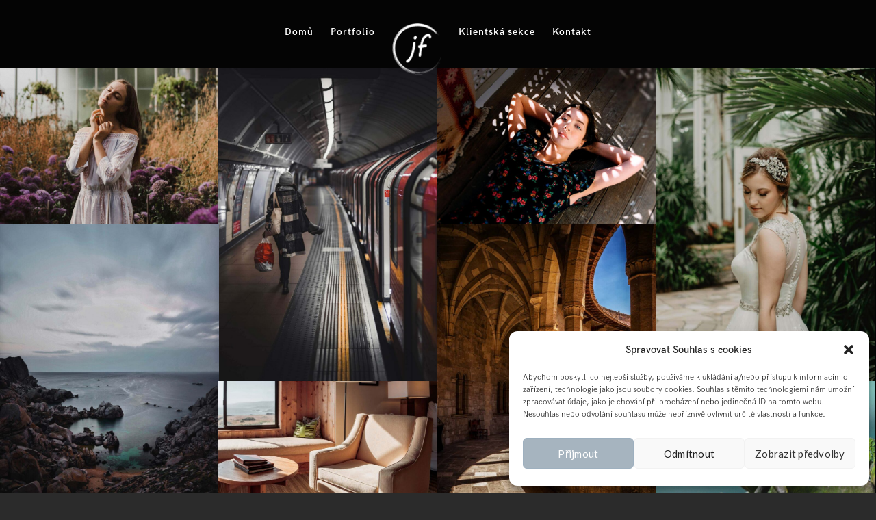

--- FILE ---
content_type: text/html; charset=UTF-8
request_url: https://www.funiok.cz/galleries/thumbnails-4-masonry-wall/
body_size: 13309
content:
<!doctype html>
<html lang="cs">
<head>
	<meta http-equiv="Content-Type" content="text/html; charset=UTF-8" />
	<meta name="viewport" content="width=device-width, initial-scale=1, maximum-scale=1" />
	<link rel="profile" href="http://gmpg.org/xfn/11" />
	<link rel="pingback" href="https://www.funiok.cz/xmlrpc.php" />
	<title>Thumbnails 4 Masonry Wall &#8211; www.funiok.cz</title>
<meta name='robots' content='max-image-preview:large' />
<link rel='dns-prefetch' href='//fonts.googleapis.com' />
<link rel="alternate" type="application/rss+xml" title="www.funiok.cz &raquo; RSS zdroj" href="https://www.funiok.cz/feed/" />
<link rel="alternate" type="application/rss+xml" title="www.funiok.cz &raquo; RSS komentářů" href="https://www.funiok.cz/comments/feed/" />
<link rel="alternate" title="oEmbed (JSON)" type="application/json+oembed" href="https://www.funiok.cz/wp-json/oembed/1.0/embed?url=https%3A%2F%2Fwww.funiok.cz%2Fgalleries%2Fthumbnails-4-masonry-wall%2F" />
<link rel="alternate" title="oEmbed (XML)" type="text/xml+oembed" href="https://www.funiok.cz/wp-json/oembed/1.0/embed?url=https%3A%2F%2Fwww.funiok.cz%2Fgalleries%2Fthumbnails-4-masonry-wall%2F&#038;format=xml" />
<style id='wp-img-auto-sizes-contain-inline-css' type='text/css'>
img:is([sizes=auto i],[sizes^="auto," i]){contain-intrinsic-size:3000px 1500px}
/*# sourceURL=wp-img-auto-sizes-contain-inline-css */
</style>
<link rel='stylesheet' id='sbi_styles-css' href='https://www.funiok.cz/wp-content/plugins/instagram-feed/css/sbi-styles.min.css?ver=6.9.1' type='text/css' media='all' />
<style id='wp-emoji-styles-inline-css' type='text/css'>

	img.wp-smiley, img.emoji {
		display: inline !important;
		border: none !important;
		box-shadow: none !important;
		height: 1em !important;
		width: 1em !important;
		margin: 0 0.07em !important;
		vertical-align: -0.1em !important;
		background: none !important;
		padding: 0 !important;
	}
/*# sourceURL=wp-emoji-styles-inline-css */
</style>
<style id='wp-block-library-inline-css' type='text/css'>
:root{--wp-block-synced-color:#7a00df;--wp-block-synced-color--rgb:122,0,223;--wp-bound-block-color:var(--wp-block-synced-color);--wp-editor-canvas-background:#ddd;--wp-admin-theme-color:#007cba;--wp-admin-theme-color--rgb:0,124,186;--wp-admin-theme-color-darker-10:#006ba1;--wp-admin-theme-color-darker-10--rgb:0,107,160.5;--wp-admin-theme-color-darker-20:#005a87;--wp-admin-theme-color-darker-20--rgb:0,90,135;--wp-admin-border-width-focus:2px}@media (min-resolution:192dpi){:root{--wp-admin-border-width-focus:1.5px}}.wp-element-button{cursor:pointer}:root .has-very-light-gray-background-color{background-color:#eee}:root .has-very-dark-gray-background-color{background-color:#313131}:root .has-very-light-gray-color{color:#eee}:root .has-very-dark-gray-color{color:#313131}:root .has-vivid-green-cyan-to-vivid-cyan-blue-gradient-background{background:linear-gradient(135deg,#00d084,#0693e3)}:root .has-purple-crush-gradient-background{background:linear-gradient(135deg,#34e2e4,#4721fb 50%,#ab1dfe)}:root .has-hazy-dawn-gradient-background{background:linear-gradient(135deg,#faaca8,#dad0ec)}:root .has-subdued-olive-gradient-background{background:linear-gradient(135deg,#fafae1,#67a671)}:root .has-atomic-cream-gradient-background{background:linear-gradient(135deg,#fdd79a,#004a59)}:root .has-nightshade-gradient-background{background:linear-gradient(135deg,#330968,#31cdcf)}:root .has-midnight-gradient-background{background:linear-gradient(135deg,#020381,#2874fc)}:root{--wp--preset--font-size--normal:16px;--wp--preset--font-size--huge:42px}.has-regular-font-size{font-size:1em}.has-larger-font-size{font-size:2.625em}.has-normal-font-size{font-size:var(--wp--preset--font-size--normal)}.has-huge-font-size{font-size:var(--wp--preset--font-size--huge)}.has-text-align-center{text-align:center}.has-text-align-left{text-align:left}.has-text-align-right{text-align:right}.has-fit-text{white-space:nowrap!important}#end-resizable-editor-section{display:none}.aligncenter{clear:both}.items-justified-left{justify-content:flex-start}.items-justified-center{justify-content:center}.items-justified-right{justify-content:flex-end}.items-justified-space-between{justify-content:space-between}.screen-reader-text{border:0;clip-path:inset(50%);height:1px;margin:-1px;overflow:hidden;padding:0;position:absolute;width:1px;word-wrap:normal!important}.screen-reader-text:focus{background-color:#ddd;clip-path:none;color:#444;display:block;font-size:1em;height:auto;left:5px;line-height:normal;padding:15px 23px 14px;text-decoration:none;top:5px;width:auto;z-index:100000}html :where(.has-border-color){border-style:solid}html :where([style*=border-top-color]){border-top-style:solid}html :where([style*=border-right-color]){border-right-style:solid}html :where([style*=border-bottom-color]){border-bottom-style:solid}html :where([style*=border-left-color]){border-left-style:solid}html :where([style*=border-width]){border-style:solid}html :where([style*=border-top-width]){border-top-style:solid}html :where([style*=border-right-width]){border-right-style:solid}html :where([style*=border-bottom-width]){border-bottom-style:solid}html :where([style*=border-left-width]){border-left-style:solid}html :where(img[class*=wp-image-]){height:auto;max-width:100%}:where(figure){margin:0 0 1em}html :where(.is-position-sticky){--wp-admin--admin-bar--position-offset:var(--wp-admin--admin-bar--height,0px)}@media screen and (max-width:600px){html :where(.is-position-sticky){--wp-admin--admin-bar--position-offset:0px}}

/*# sourceURL=wp-block-library-inline-css */
</style><style id='global-styles-inline-css' type='text/css'>
:root{--wp--preset--aspect-ratio--square: 1;--wp--preset--aspect-ratio--4-3: 4/3;--wp--preset--aspect-ratio--3-4: 3/4;--wp--preset--aspect-ratio--3-2: 3/2;--wp--preset--aspect-ratio--2-3: 2/3;--wp--preset--aspect-ratio--16-9: 16/9;--wp--preset--aspect-ratio--9-16: 9/16;--wp--preset--color--black: #000000;--wp--preset--color--cyan-bluish-gray: #abb8c3;--wp--preset--color--white: #ffffff;--wp--preset--color--pale-pink: #f78da7;--wp--preset--color--vivid-red: #cf2e2e;--wp--preset--color--luminous-vivid-orange: #ff6900;--wp--preset--color--luminous-vivid-amber: #fcb900;--wp--preset--color--light-green-cyan: #7bdcb5;--wp--preset--color--vivid-green-cyan: #00d084;--wp--preset--color--pale-cyan-blue: #8ed1fc;--wp--preset--color--vivid-cyan-blue: #0693e3;--wp--preset--color--vivid-purple: #9b51e0;--wp--preset--gradient--vivid-cyan-blue-to-vivid-purple: linear-gradient(135deg,rgb(6,147,227) 0%,rgb(155,81,224) 100%);--wp--preset--gradient--light-green-cyan-to-vivid-green-cyan: linear-gradient(135deg,rgb(122,220,180) 0%,rgb(0,208,130) 100%);--wp--preset--gradient--luminous-vivid-amber-to-luminous-vivid-orange: linear-gradient(135deg,rgb(252,185,0) 0%,rgb(255,105,0) 100%);--wp--preset--gradient--luminous-vivid-orange-to-vivid-red: linear-gradient(135deg,rgb(255,105,0) 0%,rgb(207,46,46) 100%);--wp--preset--gradient--very-light-gray-to-cyan-bluish-gray: linear-gradient(135deg,rgb(238,238,238) 0%,rgb(169,184,195) 100%);--wp--preset--gradient--cool-to-warm-spectrum: linear-gradient(135deg,rgb(74,234,220) 0%,rgb(151,120,209) 20%,rgb(207,42,186) 40%,rgb(238,44,130) 60%,rgb(251,105,98) 80%,rgb(254,248,76) 100%);--wp--preset--gradient--blush-light-purple: linear-gradient(135deg,rgb(255,206,236) 0%,rgb(152,150,240) 100%);--wp--preset--gradient--blush-bordeaux: linear-gradient(135deg,rgb(254,205,165) 0%,rgb(254,45,45) 50%,rgb(107,0,62) 100%);--wp--preset--gradient--luminous-dusk: linear-gradient(135deg,rgb(255,203,112) 0%,rgb(199,81,192) 50%,rgb(65,88,208) 100%);--wp--preset--gradient--pale-ocean: linear-gradient(135deg,rgb(255,245,203) 0%,rgb(182,227,212) 50%,rgb(51,167,181) 100%);--wp--preset--gradient--electric-grass: linear-gradient(135deg,rgb(202,248,128) 0%,rgb(113,206,126) 100%);--wp--preset--gradient--midnight: linear-gradient(135deg,rgb(2,3,129) 0%,rgb(40,116,252) 100%);--wp--preset--font-size--small: 13px;--wp--preset--font-size--medium: 20px;--wp--preset--font-size--large: 36px;--wp--preset--font-size--x-large: 42px;--wp--preset--spacing--20: 0.44rem;--wp--preset--spacing--30: 0.67rem;--wp--preset--spacing--40: 1rem;--wp--preset--spacing--50: 1.5rem;--wp--preset--spacing--60: 2.25rem;--wp--preset--spacing--70: 3.38rem;--wp--preset--spacing--80: 5.06rem;--wp--preset--shadow--natural: 6px 6px 9px rgba(0, 0, 0, 0.2);--wp--preset--shadow--deep: 12px 12px 50px rgba(0, 0, 0, 0.4);--wp--preset--shadow--sharp: 6px 6px 0px rgba(0, 0, 0, 0.2);--wp--preset--shadow--outlined: 6px 6px 0px -3px rgb(255, 255, 255), 6px 6px rgb(0, 0, 0);--wp--preset--shadow--crisp: 6px 6px 0px rgb(0, 0, 0);}:where(.is-layout-flex){gap: 0.5em;}:where(.is-layout-grid){gap: 0.5em;}body .is-layout-flex{display: flex;}.is-layout-flex{flex-wrap: wrap;align-items: center;}.is-layout-flex > :is(*, div){margin: 0;}body .is-layout-grid{display: grid;}.is-layout-grid > :is(*, div){margin: 0;}:where(.wp-block-columns.is-layout-flex){gap: 2em;}:where(.wp-block-columns.is-layout-grid){gap: 2em;}:where(.wp-block-post-template.is-layout-flex){gap: 1.25em;}:where(.wp-block-post-template.is-layout-grid){gap: 1.25em;}.has-black-color{color: var(--wp--preset--color--black) !important;}.has-cyan-bluish-gray-color{color: var(--wp--preset--color--cyan-bluish-gray) !important;}.has-white-color{color: var(--wp--preset--color--white) !important;}.has-pale-pink-color{color: var(--wp--preset--color--pale-pink) !important;}.has-vivid-red-color{color: var(--wp--preset--color--vivid-red) !important;}.has-luminous-vivid-orange-color{color: var(--wp--preset--color--luminous-vivid-orange) !important;}.has-luminous-vivid-amber-color{color: var(--wp--preset--color--luminous-vivid-amber) !important;}.has-light-green-cyan-color{color: var(--wp--preset--color--light-green-cyan) !important;}.has-vivid-green-cyan-color{color: var(--wp--preset--color--vivid-green-cyan) !important;}.has-pale-cyan-blue-color{color: var(--wp--preset--color--pale-cyan-blue) !important;}.has-vivid-cyan-blue-color{color: var(--wp--preset--color--vivid-cyan-blue) !important;}.has-vivid-purple-color{color: var(--wp--preset--color--vivid-purple) !important;}.has-black-background-color{background-color: var(--wp--preset--color--black) !important;}.has-cyan-bluish-gray-background-color{background-color: var(--wp--preset--color--cyan-bluish-gray) !important;}.has-white-background-color{background-color: var(--wp--preset--color--white) !important;}.has-pale-pink-background-color{background-color: var(--wp--preset--color--pale-pink) !important;}.has-vivid-red-background-color{background-color: var(--wp--preset--color--vivid-red) !important;}.has-luminous-vivid-orange-background-color{background-color: var(--wp--preset--color--luminous-vivid-orange) !important;}.has-luminous-vivid-amber-background-color{background-color: var(--wp--preset--color--luminous-vivid-amber) !important;}.has-light-green-cyan-background-color{background-color: var(--wp--preset--color--light-green-cyan) !important;}.has-vivid-green-cyan-background-color{background-color: var(--wp--preset--color--vivid-green-cyan) !important;}.has-pale-cyan-blue-background-color{background-color: var(--wp--preset--color--pale-cyan-blue) !important;}.has-vivid-cyan-blue-background-color{background-color: var(--wp--preset--color--vivid-cyan-blue) !important;}.has-vivid-purple-background-color{background-color: var(--wp--preset--color--vivid-purple) !important;}.has-black-border-color{border-color: var(--wp--preset--color--black) !important;}.has-cyan-bluish-gray-border-color{border-color: var(--wp--preset--color--cyan-bluish-gray) !important;}.has-white-border-color{border-color: var(--wp--preset--color--white) !important;}.has-pale-pink-border-color{border-color: var(--wp--preset--color--pale-pink) !important;}.has-vivid-red-border-color{border-color: var(--wp--preset--color--vivid-red) !important;}.has-luminous-vivid-orange-border-color{border-color: var(--wp--preset--color--luminous-vivid-orange) !important;}.has-luminous-vivid-amber-border-color{border-color: var(--wp--preset--color--luminous-vivid-amber) !important;}.has-light-green-cyan-border-color{border-color: var(--wp--preset--color--light-green-cyan) !important;}.has-vivid-green-cyan-border-color{border-color: var(--wp--preset--color--vivid-green-cyan) !important;}.has-pale-cyan-blue-border-color{border-color: var(--wp--preset--color--pale-cyan-blue) !important;}.has-vivid-cyan-blue-border-color{border-color: var(--wp--preset--color--vivid-cyan-blue) !important;}.has-vivid-purple-border-color{border-color: var(--wp--preset--color--vivid-purple) !important;}.has-vivid-cyan-blue-to-vivid-purple-gradient-background{background: var(--wp--preset--gradient--vivid-cyan-blue-to-vivid-purple) !important;}.has-light-green-cyan-to-vivid-green-cyan-gradient-background{background: var(--wp--preset--gradient--light-green-cyan-to-vivid-green-cyan) !important;}.has-luminous-vivid-amber-to-luminous-vivid-orange-gradient-background{background: var(--wp--preset--gradient--luminous-vivid-amber-to-luminous-vivid-orange) !important;}.has-luminous-vivid-orange-to-vivid-red-gradient-background{background: var(--wp--preset--gradient--luminous-vivid-orange-to-vivid-red) !important;}.has-very-light-gray-to-cyan-bluish-gray-gradient-background{background: var(--wp--preset--gradient--very-light-gray-to-cyan-bluish-gray) !important;}.has-cool-to-warm-spectrum-gradient-background{background: var(--wp--preset--gradient--cool-to-warm-spectrum) !important;}.has-blush-light-purple-gradient-background{background: var(--wp--preset--gradient--blush-light-purple) !important;}.has-blush-bordeaux-gradient-background{background: var(--wp--preset--gradient--blush-bordeaux) !important;}.has-luminous-dusk-gradient-background{background: var(--wp--preset--gradient--luminous-dusk) !important;}.has-pale-ocean-gradient-background{background: var(--wp--preset--gradient--pale-ocean) !important;}.has-electric-grass-gradient-background{background: var(--wp--preset--gradient--electric-grass) !important;}.has-midnight-gradient-background{background: var(--wp--preset--gradient--midnight) !important;}.has-small-font-size{font-size: var(--wp--preset--font-size--small) !important;}.has-medium-font-size{font-size: var(--wp--preset--font-size--medium) !important;}.has-large-font-size{font-size: var(--wp--preset--font-size--large) !important;}.has-x-large-font-size{font-size: var(--wp--preset--font-size--x-large) !important;}
/*# sourceURL=global-styles-inline-css */
</style>

<style id='classic-theme-styles-inline-css' type='text/css'>
/*! This file is auto-generated */
.wp-block-button__link{color:#fff;background-color:#32373c;border-radius:9999px;box-shadow:none;text-decoration:none;padding:calc(.667em + 2px) calc(1.333em + 2px);font-size:1.125em}.wp-block-file__button{background:#32373c;color:#fff;text-decoration:none}
/*# sourceURL=/wp-includes/css/classic-themes.min.css */
</style>
<link rel='stylesheet' id='contact-form-7-css' href='https://www.funiok.cz/wp-content/plugins/contact-form-7/includes/css/styles.css?ver=6.1.2' type='text/css' media='all' />
<link rel='stylesheet' id='cmplz-general-css' href='https://www.funiok.cz/wp-content/plugins/complianz-gdpr/assets/css/cookieblocker.min.css?ver=1760376449' type='text/css' media='all' />
<link rel='stylesheet' id='kinatrix-MainStyle-css' href='https://www.funiok.cz/wp-content/themes/kinatrix/style.css?ver=1.3' type='text/css' media='screen' />
<link rel='stylesheet' id='owlcarousel-css' href='https://www.funiok.cz/wp-content/themes/kinatrix/css/owlcarousel/owl.carousel.css?ver=6.9' type='text/css' media='screen' />
<link rel='stylesheet' id='lightgallery-css' href='https://www.funiok.cz/wp-content/themes/kinatrix/js/lightbox/css/lightgallery.css?ver=6.9' type='text/css' media='screen' />
<link rel='stylesheet' id='lightgallery-transitions-css' href='https://www.funiok.cz/wp-content/themes/kinatrix/js/lightbox/css/lg-transitions.min.css?ver=6.9' type='text/css' media='screen' />
<link rel='stylesheet' id='kinatrix-Dark-css' href='https://www.funiok.cz/wp-content/themes/kinatrix/style-dark.css?ver=screen' type='text/css' media='all' />
<link rel='stylesheet' id='kinatrix-Animations-css' href='https://www.funiok.cz/wp-content/themes/kinatrix/css/animations.css?ver=6.9' type='text/css' media='screen' />
<link rel='stylesheet' id='font-awesome-css' href='https://www.funiok.cz/wp-content/themes/kinatrix/css/fonts/font-awesome/css/font-awesome.min.css?ver=6.9' type='text/css' media='screen' />
<link rel='stylesheet' id='ion-icons-css' href='https://www.funiok.cz/wp-content/themes/kinatrix/css/fonts/ionicons/css/ionicons.min.css?ver=6.9' type='text/css' media='screen' />
<link rel='stylesheet' id='et-fonts-css' href='https://www.funiok.cz/wp-content/themes/kinatrix/css/fonts/et-fonts/et-fonts.css?ver=6.9' type='text/css' media='screen' />
<link rel='stylesheet' id='feather-webfonts-css' href='https://www.funiok.cz/wp-content/themes/kinatrix/css/fonts/feather-webfont/feather.css?ver=6.9' type='text/css' media='screen' />
<link rel='stylesheet' id='fontello-css' href='https://www.funiok.cz/wp-content/themes/kinatrix/css/fonts/fontello/css/fontello.css?ver=6.9' type='text/css' media='screen' />
<link rel='stylesheet' id='simple-line-icons-css' href='https://www.funiok.cz/wp-content/themes/kinatrix/css/fonts/simple-line-icons/simple-line-icons.css?ver=6.9' type='text/css' media='screen' />
<link rel='stylesheet' id='kinatrix-fonts-css' href='//fonts.googleapis.com/css?family=Lato%3A100%2C100i%2C300%2C300i%2C400%2C400i%2C700%2C700i%2C900%2C900i%7CPT+Mono&#038;ver=1.0.0' type='text/css' media='all' />
<link rel='stylesheet' id='kinatrix-ResponsiveCSS-css' href='https://www.funiok.cz/wp-content/themes/kinatrix/css/responsive.css?ver=1.2' type='text/css' media='screen' />
<style id='kinatrix-ResponsiveCSS-inline-css' type='text/css'>
.sidebarinfo-menu { background-color:rgba(104,104,104, 0.95); }.menu-is-horizontal.page-is-not-fullscreen .loading-bar,.menu-is-horizontal.page-is-fullscreen .loading-bar,.page-is-not-fullscreen .loading-bar,.page-is-fullscreen .loading-bar { border-color: #ededed; }.menu-is-horizontal.page-is-not-fullscreen .loading-bar::after,.menu-is-horizontal.page-is-fullscreen .loading-bar::after,.page-is-not-fullscreen .loading-bar:after,.page-is-fullscreen .loading-bar:after { background: #ededed; }.preloader-cover-logo { background-image: url(https://funiok.cz/wp-content/uploads/2022/04/logo-2.png); }.preloader-cover-logo { background-size:58px auto; }.menu-is-horizontal .logo img { height: 75px; }.menu-is-horizontal .logo img { top: 34px; }.vertical-logoimage { width: 53px; }.logo-mobile .logoimage { width: 18px; }.logo-mobile .logoimage { height: auto; }.footer-logo-image { width:24px !important; height: auto !important; }.homemenu ul li a,.homemenu ul ul li a,.vertical-menu ul.mtree a, .simple-menu ul.mtree a, .responsive-mobile-menu ul.mtree a, .header-is-simple .responsive-mobile-menu ul.mtree a,.vertical-menu ul.mtree ul.sub-menu a { font-size:14px;}.vertical-menu ul.mtree a, .simple-menu ul.mtree a, .responsive-mobile-menu ul.mtree a, .header-is-simple .responsive-mobile-menu ul.mtree a,.vertical-menu ul.mtree ul.sub-menu a { line-height:14px;}.mtheme-lightbox .lg-fullscreen { display:none; }.mtheme-lightbox #lg-actual-size { display:none; }.mtheme-lightbox #lg-zoom-out,.lg-toolbar #lg-download { display:none; }.mtheme-lightbox #lg-zoom-out,.lg-toolbar #lg-zoom-in { display:none; }.mtheme-lightbox .lg-autoplay-button { display:none; }.mtheme-lightbox .lg-sub-html { display:none !important; }
.container-wrapper,.fullscreen-protected #password-protected { background: rgba(0,0,0,0.9); }
/*# sourceURL=kinatrix-ResponsiveCSS-inline-css */
</style>
<script type="text/javascript" id="jquery-core-js-extra">
/* <![CDATA[ */
var kinatrix_vars = {"mtheme_uri":"https://www.funiok.cz/wp-content/themes/kinatrix","lightbox_thumbnails":"false","lightbox_transition":"lg-slide"};
//# sourceURL=jquery-core-js-extra
/* ]]> */
</script>
<script type="text/javascript" src="https://www.funiok.cz/wp-includes/js/jquery/jquery.min.js?ver=3.7.1" id="jquery-core-js"></script>
<script type="text/javascript" src="https://www.funiok.cz/wp-includes/js/jquery/jquery-migrate.min.js?ver=3.4.1" id="jquery-migrate-js"></script>
<script type="text/javascript" id="jquery-js-after">
/* <![CDATA[ */
var kinatrix_vars={"mtheme_uri":"https:\/\/www.funiok.cz\/wp-content\/themes\/kinatrix","lightbox_thumbnails":"false","lightbox_transition":"lg-slide"};
var ajax_var={"url":"https:\/\/www.funiok.cz\/wp-admin\/admin-ajax.php","nonce":"ce021ebf75"};
//# sourceURL=jquery-js-after
/* ]]> */
</script>
<link rel="https://api.w.org/" href="https://www.funiok.cz/wp-json/" /><link rel="alternate" title="JSON" type="application/json" href="https://www.funiok.cz/wp-json/wp/v2/pages/439" /><link rel="EditURI" type="application/rsd+xml" title="RSD" href="https://www.funiok.cz/xmlrpc.php?rsd" />
<meta name="generator" content="WordPress 6.9" />
<link rel="canonical" href="https://www.funiok.cz/galleries/thumbnails-4-masonry-wall/" />
<link rel='shortlink' href='https://www.funiok.cz/?p=439' />
			<style>.cmplz-hidden {
					display: none !important;
				}</style><meta name="generator" content="Powered by Slider Revolution 6.7.34 - responsive, Mobile-Friendly Slider Plugin for WordPress with comfortable drag and drop interface." />
<link rel="icon" href="https://www.funiok.cz/wp-content/uploads/2022/04/logo-2-150x150.png" sizes="32x32" />
<link rel="icon" href="https://www.funiok.cz/wp-content/uploads/2022/04/logo-2.png" sizes="192x192" />
<link rel="apple-touch-icon" href="https://www.funiok.cz/wp-content/uploads/2022/04/logo-2.png" />
<meta name="msapplication-TileImage" content="https://www.funiok.cz/wp-content/uploads/2022/04/logo-2.png" />
<script>function setREVStartSize(e){
			//window.requestAnimationFrame(function() {
				window.RSIW = window.RSIW===undefined ? window.innerWidth : window.RSIW;
				window.RSIH = window.RSIH===undefined ? window.innerHeight : window.RSIH;
				try {
					var pw = document.getElementById(e.c).parentNode.offsetWidth,
						newh;
					pw = pw===0 || isNaN(pw) || (e.l=="fullwidth" || e.layout=="fullwidth") ? window.RSIW : pw;
					e.tabw = e.tabw===undefined ? 0 : parseInt(e.tabw);
					e.thumbw = e.thumbw===undefined ? 0 : parseInt(e.thumbw);
					e.tabh = e.tabh===undefined ? 0 : parseInt(e.tabh);
					e.thumbh = e.thumbh===undefined ? 0 : parseInt(e.thumbh);
					e.tabhide = e.tabhide===undefined ? 0 : parseInt(e.tabhide);
					e.thumbhide = e.thumbhide===undefined ? 0 : parseInt(e.thumbhide);
					e.mh = e.mh===undefined || e.mh=="" || e.mh==="auto" ? 0 : parseInt(e.mh,0);
					if(e.layout==="fullscreen" || e.l==="fullscreen")
						newh = Math.max(e.mh,window.RSIH);
					else{
						e.gw = Array.isArray(e.gw) ? e.gw : [e.gw];
						for (var i in e.rl) if (e.gw[i]===undefined || e.gw[i]===0) e.gw[i] = e.gw[i-1];
						e.gh = e.el===undefined || e.el==="" || (Array.isArray(e.el) && e.el.length==0)? e.gh : e.el;
						e.gh = Array.isArray(e.gh) ? e.gh : [e.gh];
						for (var i in e.rl) if (e.gh[i]===undefined || e.gh[i]===0) e.gh[i] = e.gh[i-1];
											
						var nl = new Array(e.rl.length),
							ix = 0,
							sl;
						e.tabw = e.tabhide>=pw ? 0 : e.tabw;
						e.thumbw = e.thumbhide>=pw ? 0 : e.thumbw;
						e.tabh = e.tabhide>=pw ? 0 : e.tabh;
						e.thumbh = e.thumbhide>=pw ? 0 : e.thumbh;
						for (var i in e.rl) nl[i] = e.rl[i]<window.RSIW ? 0 : e.rl[i];
						sl = nl[0];
						for (var i in nl) if (sl>nl[i] && nl[i]>0) { sl = nl[i]; ix=i;}
						var m = pw>(e.gw[ix]+e.tabw+e.thumbw) ? 1 : (pw-(e.tabw+e.thumbw)) / (e.gw[ix]);
						newh =  (e.gh[ix] * m) + (e.tabh + e.thumbh);
					}
					var el = document.getElementById(e.c);
					if (el!==null && el) el.style.height = newh+"px";
					el = document.getElementById(e.c+"_wrapper");
					if (el!==null && el) {
						el.style.height = newh+"px";
						el.style.display = "block";
					}
				} catch(e){
					console.log("Failure at Presize of Slider:" + e)
				}
			//});
		  };</script>
<link rel='stylesheet' id='rs-plugin-settings-css' href='//www.funiok.cz/wp-content/plugins/revslider/sr6/assets/css/rs6.css?ver=6.7.34' type='text/css' media='all' />
<style id='rs-plugin-settings-inline-css' type='text/css'>
#rs-demo-id {}
/*# sourceURL=rs-plugin-settings-inline-css */
</style>
</head>
<body data-cmplz=1 class="wp-singular page-template-default page page-id-439 page-child parent-pageid-82 wp-theme-kinatrix fullscreen-mode-off rightclick-block single-author theme-is-dark split-menu menu-is-horizontal page-is-not-fullscreen fullscreen-ui-switchable header-type-default page-media-not-set page-is-opaque theme-fullwidth body-dashboard-push footer-is-off pagebuilder-active edge-to-edge">
<div id="dimmer"><div class="dimmer-outer"><div class="dimmer-inner"><div class="dimmer-text"></div></div></div></div><div class="preloader-cover-screen"><div class="preloader-cover-logo"></div></div><div class="loading-spinner">
	<div class="loading-right-side">
		<div class="loading-bar"></div>
	</div>
	<div class="loading-left-side">
		<div class="loading-bar"></div>
	</div>
</div><div class="responsive-menu-wrap">
	<nav id="mobile-toggle-menu" class="mobile-toggle-menu mobile-toggle-menu-close">
		<span class="mobile-toggle-menu-trigger"><span>Menu</span></span>
	</nav>
	<div class="mobile-menu-toggle">
				<div class="logo-mobile">
						<a href="https://www.funiok.cz/"><img class="custom-responsive-logo logoimage" src="https://www.funiok.cz/wp-content/uploads/2022/04/logb.png" alt="logo" /></a>				</div>
	</div>
</div>
<div class="responsive-mobile-menu">
	<div class="vertical-footer-wrap">
			</div>
		<nav>
	<ul id="menu-main-menu" class="mtree"><li id="menu-item-1534" class="menu-item menu-item-type-custom menu-item-object-custom menu-item-1534"><a href="https://funiok.cz/">Domů</a></li>
<li id="menu-item-1598" class="menu-item menu-item-type-post_type menu-item-object-page menu-item-1598"><a href="https://www.funiok.cz/portfolio/">Portfolio</a></li>
<li id="menu-item-1662" class="menu-item menu-item-type-custom menu-item-object-custom menu-item-has-children menu-item-1662"><a href="#">Klientská sekce</a>
<ul class="sub-menu">
	<li id="menu-item-1663" class="menu-item menu-item-type-custom menu-item-object-custom menu-item-1663"><a href="https://funiok.cz/proofing/ada/">Osek &#8211; Duel</a></li>
	<li id="menu-item-1851" class="menu-item menu-item-type-custom menu-item-object-custom menu-item-1851"><a href="https://www.funiok.cz/proofing/vila">Vila</a></li>
</ul>
</li>
<li id="menu-item-1330" class="menu-item menu-item-type-post_type menu-item-object-page menu-item-1330"><a href="https://www.funiok.cz/kontakt/">Kontakt</a></li>
</ul>	</nav>

		<div class="vertical-footer-wrap">
		<div class="vertical-footer-copyright">All rights reserved<br />Copyright &copy;2024</div>
	</div>
		<div class="cleafix"></div>
</div>	<div class="outer-wrap stickymenu-zone">
				<div class="outer-header-wrap clearfix">
			<nav>
				<div class="mainmenu-navigation  clearfix">
						<div class="header-logo-section"><div class="logo"><a href="https://www.funiok.cz/"><img class="logo-theme-main logo-theme-primary logo-theme-dark logo-theme-custom" src="https://funiok.cz/wp-content/uploads/2022/04/logb.png" alt="logo" /><img class="logo-theme-main logo-theme-secondary logo-theme-bright logo-theme-custom" src="https://funiok.cz/wp-content/uploads/2022/04/logb.png" alt="logo" /></a></div></div>								<div class="homemenu">
							<ul id="menu-main-menu-1" class="sf-menu"><li class="menu-item menu-item-type-custom menu-item-object-custom menu-item-1534      "><a href="https://funiok.cz/">Domů</a> </li>
<li class="menu-item menu-item-type-post_type menu-item-object-page menu-item-1598      "><a href="https://www.funiok.cz/portfolio/">Portfolio</a> </li>
<li class="menu-item menu-item-type-custom menu-item-object-custom menu-item-has-children menu-item-1662      "><a href="#">Klientská sekce</a> 
<ul class="children children-depth-0 clearfix   ">
	<li class="menu-item menu-item-type-custom menu-item-object-custom menu-item-1663      "><a href="https://funiok.cz/proofing/ada/">Osek &#8211; Duel</a> </li>
	<li class="menu-item menu-item-type-custom menu-item-object-custom menu-item-1851      "><a href="https://www.funiok.cz/proofing/vila">Vila</a> </li>
</ul>
</li>
<li class="menu-item menu-item-type-post_type menu-item-object-page menu-item-1330      "><a href="https://www.funiok.cz/kontakt/">Kontakt</a> </li>
</ul>							</div>
													<div class="menu-social-header">
												</div>
				</div>
			</nav>
		</div>
	</div>
	<div id="home" class="container-wrapper container-fullwidth"><div class="horizontal-menu-body-container"><div class="title-container-outer-wrap">
	<div class="title-container-wrap">
	<div class="title-container clearfix">
						<div class="entry-title-wrap">
			<h1 class="entry-title">
										Thumbnails 4 Masonry Wall						</h1>
		</div>
			</div>
</div>
</div>
<div class="container clearfix">	<div class="page-contents-wrap  ">
			
		<div id="post-439" class="post-439 page type-page status-publish hentry">

					<div class="entry-page-wrapper entry-content clearfix">
					<div id="mtheme-pagebuilder-wrapper-439" class="mtheme-pagebuilder"><div id="builder-column-1"  class="mtheme-modular-column  modular-column-class-1 "  ><div class="mtheme-supercell clearfix  fullwidth-column"><div class="mtheme-supercell-inner clearfix"><div class="column-setter first-column span12">				<div class="mtheme-cell-wrap" >
					<div id="mtheme-block-1" class="mtheme-block mtheme-block-em_column_block span12 mtheme-first-cell " data-width="12">					<div class="mtheme-cell-inner">
						<div class="row clearfix">				<div class="mtheme-cell-wrap" >
					<div id="mtheme-block-2" class="mtheme-block mtheme-block-em_thumbnails span12 mtheme-first-cell " data-width="12">					<div class="mtheme-cell-inner">
			<div class="thumbnails-shortcode gridblock-columns-wrap grid-style-wall-grid-wrap clearfix"><div class="thumbnails-grid-container grid-style-wall-grid thumbnail-gutter-nospace gridblock-masonary relayout-on-image-load thumnails-gutter-active  boxtitle-active gridblock-four  has-effect-zoom"  data-columns="4"><div class="gridblock-element isotope-displayed  grid-animate-display-all gridblock-thumbnail-id-961 gridblock-col-1 filter-woman"><div class="gridblock-ajax gridblock-grid-element gridblock-element-inner" data-rel="439"><div class="gridblock-background-hover"><a data-exthumbimage="https://www.funiok.cz/wp-content/uploads/2018/02/image-17-160x160.jpg" class="lightbox-active lightbox-image gridblock-sole-link" data-sub-html="&lt;div class=&quot;lightbox-text-wrap has-purchase-link&quot;&gt;&lt;h4 class=&quot;lightbox-text&quot;&gt;Torquent montes&lt;/h4&gt;&lt;div class=&quot;lightbox-text entry-content&quot;&gt;Lorem ipsum dolor sit amet, consectetur adipiscing elit. Suspendisse egestas accumsan.&lt;span class=&quot;lightbox-purchase&quot;&gt;&lt;a href=&quot;http://kinatrix.imaginem.co/product/porta-egestas-venenatis/&quot;&gt;Purchase&lt;/a&gt;&lt;/span&gt;&lt;/div&gt;&lt;/div&gt;" href="https://www.funiok.cz/wp-content/uploads/2018/02/image-17.jpg" data-src="https://www.funiok.cz/wp-content/uploads/2018/02/image-17.jpg"><div class="gridblock-links-wrap"></div><div class="boxtitle-hover"><div class="work-details"><h4>Torquent montes</h4></div></div></a></div><img class="preload-image lazyload displayed-image" src="https://www.funiok.cz/wp-content/themes/kinatrix/images/placeholders/placeholder-770x550.gif" data-src="https://www.funiok.cz/wp-content/uploads/2018/02/image-17-800x571.jpg" alt=""></div></div><div class="gridblock-element isotope-displayed  grid-animate-display-all gridblock-thumbnail-id-965 gridblock-col-2 filter-woman"><div class="gridblock-ajax gridblock-grid-element gridblock-element-inner" data-rel="439"><div class="gridblock-background-hover"><a data-exthumbimage="https://www.funiok.cz/wp-content/uploads/2018/02/portrait-image-3-160x160.jpg" class="lightbox-active lightbox-image gridblock-sole-link" data-sub-html="&lt;div class=&quot;lightbox-text-wrap &quot;&gt;&lt;h4 class=&quot;lightbox-text&quot;&gt;Sapien convallis&lt;/h4&gt;&lt;div class=&quot;lightbox-text entry-content&quot;&gt;Lorem ipsum dolor sit amet, consectetur adipiscing elit. Suspendisse egestas accumsan.&lt;/div&gt;&lt;/div&gt;" href="https://www.funiok.cz/wp-content/uploads/2018/02/portrait-image-3.jpg" data-src="https://www.funiok.cz/wp-content/uploads/2018/02/portrait-image-3.jpg"><div class="gridblock-links-wrap"></div><div class="boxtitle-hover"><div class="work-details"><h4>Sapien convallis</h4></div></div></a></div><img class="preload-image lazyload displayed-image" src="https://www.funiok.cz/wp-content/themes/kinatrix/images/placeholders/placeholder-770x550.gif" data-src="https://www.funiok.cz/wp-content/uploads/2018/02/portrait-image-3-800x1143.jpg" alt=""></div></div><div class="gridblock-element isotope-displayed  grid-animate-display-all gridblock-thumbnail-id-959 gridblock-col-3 filter-woman"><div class="gridblock-ajax gridblock-grid-element gridblock-element-inner" data-rel="439"><div class="gridblock-background-hover"><a data-exthumbimage="https://www.funiok.cz/wp-content/uploads/2018/02/image-14-160x160.jpg" class="lightbox-active lightbox-image gridblock-sole-link" data-sub-html="&lt;div class=&quot;lightbox-text-wrap has-purchase-link&quot;&gt;&lt;h4 class=&quot;lightbox-text&quot;&gt;Sollicitudin inceptos&lt;/h4&gt;&lt;div class=&quot;lightbox-text entry-content&quot;&gt;Lorem ipsum dolor sit amet, consectetur adipiscing elit. Suspendisse egestas accumsan.&lt;span class=&quot;lightbox-purchase&quot;&gt;&lt;a href=&quot;http://kinatrix.imaginem.co/product/mauris-fringilla/&quot;&gt;Purchase&lt;/a&gt;&lt;/span&gt;&lt;/div&gt;&lt;/div&gt;" href="https://www.funiok.cz/wp-content/uploads/2018/02/image-14.jpg" data-src="https://www.funiok.cz/wp-content/uploads/2018/02/image-14.jpg"><div class="gridblock-links-wrap"></div><div class="boxtitle-hover"><div class="work-details"><h4>Sollicitudin inceptos</h4></div></div></a></div><img class="preload-image lazyload displayed-image" src="https://www.funiok.cz/wp-content/themes/kinatrix/images/placeholders/placeholder-770x550.gif" data-src="https://www.funiok.cz/wp-content/uploads/2018/02/image-14-800x571.jpg" alt=""></div></div><div class="gridblock-element isotope-displayed  grid-animate-display-all gridblock-thumbnail-id-964 gridblock-col-4 filter-woman"><div class="gridblock-ajax gridblock-grid-element gridblock-element-inner" data-rel="439"><div class="gridblock-background-hover"><a data-exthumbimage="https://www.funiok.cz/wp-content/uploads/2018/02/image-20-160x160.jpg" class="lightbox-active lightbox-image gridblock-sole-link" data-sub-html="&lt;div class=&quot;lightbox-text-wrap &quot;&gt;&lt;h4 class=&quot;lightbox-text&quot;&gt;Sagittis iaculis&lt;/h4&gt;&lt;div class=&quot;lightbox-text entry-content&quot;&gt;Lorem ipsum dolor sit amet, consectetur adipiscing elit. Suspendisse egestas accumsan.&lt;/div&gt;&lt;/div&gt;" href="https://www.funiok.cz/wp-content/uploads/2018/02/image-20.jpg" data-src="https://www.funiok.cz/wp-content/uploads/2018/02/image-20.jpg"><div class="gridblock-links-wrap"></div><div class="boxtitle-hover"><div class="work-details"><h4>Sagittis iaculis</h4></div></div></a></div><img class="preload-image lazyload displayed-image" src="https://www.funiok.cz/wp-content/themes/kinatrix/images/placeholders/placeholder-770x550.gif" data-src="https://www.funiok.cz/wp-content/uploads/2018/02/image-20-800x1143.jpg" alt=""></div></div><div class="gridblock-element isotope-displayed  grid-animate-display-all gridblock-thumbnail-id-962 gridblock-col-1 filter-landscape"><div class="gridblock-ajax gridblock-grid-element gridblock-element-inner" data-rel="439"><div class="gridblock-background-hover"><a data-exthumbimage="https://www.funiok.cz/wp-content/uploads/2018/02/image-18-160x160.jpg" class="lightbox-active lightbox-image gridblock-sole-link" data-sub-html="&lt;div class=&quot;lightbox-text-wrap &quot;&gt;&lt;h4 class=&quot;lightbox-text&quot;&gt;Lacinia hymenaeos&lt;/h4&gt;&lt;div class=&quot;lightbox-text entry-content&quot;&gt;Lorem ipsum dolor sit amet, consectetur adipiscing elit. Suspendisse egestas accumsan.&lt;/div&gt;&lt;/div&gt;" href="https://www.funiok.cz/wp-content/uploads/2018/02/image-18.jpg" data-src="https://www.funiok.cz/wp-content/uploads/2018/02/image-18.jpg"><div class="gridblock-links-wrap"></div><div class="boxtitle-hover"><div class="work-details"><h4>Lacinia hymenaeos</h4></div></div></a></div><img class="preload-image lazyload displayed-image" src="https://www.funiok.cz/wp-content/themes/kinatrix/images/placeholders/placeholder-770x550.gif" data-src="https://www.funiok.cz/wp-content/uploads/2018/02/image-18-800x1143.jpg" alt=""></div></div><div class="gridblock-element isotope-displayed  grid-animate-display-all gridblock-thumbnail-id-963 gridblock-col-2 filter-architecture"><div class="gridblock-ajax gridblock-grid-element gridblock-element-inner" data-rel="439"><div class="gridblock-background-hover"><a data-exthumbimage="https://www.funiok.cz/wp-content/uploads/2018/02/image-19-160x160.jpg" class="lightbox-active lightbox-image gridblock-sole-link" data-sub-html="&lt;div class=&quot;lightbox-text-wrap &quot;&gt;&lt;h4 class=&quot;lightbox-text&quot;&gt;Volutpat bibendum&lt;/h4&gt;&lt;div class=&quot;lightbox-text entry-content&quot;&gt;Lorem ipsum dolor sit amet, consectetur adipiscing elit. Suspendisse egestas accumsan.&lt;/div&gt;&lt;/div&gt;" href="https://www.funiok.cz/wp-content/uploads/2018/02/image-19.jpg" data-src="https://www.funiok.cz/wp-content/uploads/2018/02/image-19.jpg"><div class="gridblock-links-wrap"></div><div class="boxtitle-hover"><div class="work-details"><h4>Volutpat bibendum</h4></div></div></a></div><img class="preload-image lazyload displayed-image" src="https://www.funiok.cz/wp-content/themes/kinatrix/images/placeholders/placeholder-770x550.gif" data-src="https://www.funiok.cz/wp-content/uploads/2018/02/image-19-800x1143.jpg" alt=""></div></div><div class="gridblock-element isotope-displayed  grid-animate-display-all gridblock-thumbnail-id-958 gridblock-col-3"><div class="gridblock-ajax gridblock-grid-element gridblock-element-inner" data-rel="439"><div class="gridblock-background-hover"><a data-exthumbimage="https://www.funiok.cz/wp-content/uploads/2018/02/image-13-160x160.jpg" class="lightbox-active lightbox-image gridblock-sole-link" data-sub-html="&lt;div class=&quot;lightbox-text-wrap has-purchase-link&quot;&gt;&lt;h4 class=&quot;lightbox-text&quot;&gt;Dapibus faucibus&lt;/h4&gt;&lt;div class=&quot;lightbox-text entry-content&quot;&gt;Lorem ipsum dolor sit amet, consectetur adipiscing elit. Suspendisse egestas accumsan.&lt;span class=&quot;lightbox-purchase&quot;&gt;&lt;a href=&quot;http://kinatrix.imaginem.co/product/aliquam-et-orci/&quot;&gt;Purchase&lt;/a&gt;&lt;/span&gt;&lt;/div&gt;&lt;/div&gt;" href="https://www.funiok.cz/wp-content/uploads/2018/02/image-13.jpg" data-src="https://www.funiok.cz/wp-content/uploads/2018/02/image-13.jpg"><div class="gridblock-links-wrap"></div><div class="boxtitle-hover"><div class="work-details"><h4>Dapibus faucibus</h4></div></div></a></div><img class="preload-image lazyload displayed-image" src="https://www.funiok.cz/wp-content/themes/kinatrix/images/placeholders/placeholder-770x550.gif" data-src="https://www.funiok.cz/wp-content/uploads/2018/02/image-13-800x571.jpg" alt=""></div></div><div class="gridblock-element isotope-displayed  grid-animate-display-all gridblock-thumbnail-id-957 gridblock-col-4 filter-nature"><div class="gridblock-ajax gridblock-grid-element gridblock-element-inner" data-rel="439"><div class="gridblock-background-hover"><a data-exthumbimage="https://www.funiok.cz/wp-content/uploads/2018/02/image-11-160x160.jpg" class="lightbox-active lightbox-image gridblock-sole-link" data-sub-html="&lt;div class=&quot;lightbox-text-wrap has-purchase-link&quot;&gt;&lt;h4 class=&quot;lightbox-text&quot;&gt;Euismod ornare&lt;/h4&gt;&lt;div class=&quot;lightbox-text entry-content&quot;&gt;Lorem ipsum dolor sit amet, consectetur adipiscing elit. Suspendisse egestas accumsan.&lt;span class=&quot;lightbox-purchase&quot;&gt;&lt;a href=&quot;http://kinatrix.imaginem.co/product/pulvinar-vitae-augue/&quot;&gt;Purchase&lt;/a&gt;&lt;/span&gt;&lt;/div&gt;&lt;/div&gt;" href="https://www.funiok.cz/wp-content/uploads/2018/02/image-11.jpg" data-src="https://www.funiok.cz/wp-content/uploads/2018/02/image-11.jpg"><div class="gridblock-links-wrap"></div><div class="boxtitle-hover"><div class="work-details"><h4>Euismod ornare</h4></div></div></a></div><img class="preload-image lazyload displayed-image" src="https://www.funiok.cz/wp-content/themes/kinatrix/images/placeholders/placeholder-770x550.gif" data-src="https://www.funiok.cz/wp-content/uploads/2018/02/image-11-800x571.jpg" alt=""></div></div><div class="gridblock-element isotope-displayed  grid-animate-display-all gridblock-thumbnail-id-960 gridblock-col-1 filter-landscape"><div class="gridblock-ajax gridblock-grid-element gridblock-element-inner" data-rel="439"><div class="gridblock-background-hover"><a data-exthumbimage="https://www.funiok.cz/wp-content/uploads/2018/02/image-15-160x160.jpg" class="lightbox-active lightbox-image gridblock-sole-link" data-sub-html="&lt;div class=&quot;lightbox-text-wrap has-purchase-link&quot;&gt;&lt;h4 class=&quot;lightbox-text&quot;&gt;Convallis faucibus&lt;/h4&gt;&lt;div class=&quot;lightbox-text entry-content&quot;&gt;Lorem ipsum dolor sit amet, consectetur adipiscing elit. Suspendisse egestas accumsan.&lt;span class=&quot;lightbox-purchase&quot;&gt;&lt;a href=&quot;http://kinatrix.imaginem.co/product/in-eu-placerat-metus/&quot;&gt;Purchase&lt;/a&gt;&lt;/span&gt;&lt;/div&gt;&lt;/div&gt;" href="https://www.funiok.cz/wp-content/uploads/2018/02/image-15.jpg" data-src="https://www.funiok.cz/wp-content/uploads/2018/02/image-15.jpg"><div class="gridblock-links-wrap"></div><div class="boxtitle-hover"><div class="work-details"><h4>Convallis faucibus</h4></div></div></a></div><img class="preload-image lazyload displayed-image" src="https://www.funiok.cz/wp-content/themes/kinatrix/images/placeholders/placeholder-770x550.gif" data-src="https://www.funiok.cz/wp-content/uploads/2018/02/image-15-800x571.jpg" alt=""></div></div><div class="gridblock-element isotope-displayed  grid-animate-display-all gridblock-thumbnail-id-956 gridblock-col-2 filter-woman"><div class="gridblock-ajax gridblock-grid-element gridblock-element-inner" data-rel="439"><div class="gridblock-background-hover"><a data-exthumbimage="https://www.funiok.cz/wp-content/uploads/2018/02/image-9-160x160.jpg" class="lightbox-active lightbox-image gridblock-sole-link" data-sub-html="&lt;div class=&quot;lightbox-text-wrap has-purchase-link&quot;&gt;&lt;h4 class=&quot;lightbox-text&quot;&gt;Consequat tincidunt&lt;/h4&gt;&lt;div class=&quot;lightbox-text entry-content&quot;&gt;Lorem ipsum dolor sit amet, consectetur adipiscing elit. Suspendisse egestas accumsan.&lt;span class=&quot;lightbox-purchase&quot;&gt;&lt;a href=&quot;http://kinatrix.imaginem.co/product/scelerisque-dignissim/&quot;&gt;Purchase&lt;/a&gt;&lt;/span&gt;&lt;/div&gt;&lt;/div&gt;" href="https://www.funiok.cz/wp-content/uploads/2018/02/image-9.jpg" data-src="https://www.funiok.cz/wp-content/uploads/2018/02/image-9.jpg"><div class="gridblock-links-wrap"></div><div class="boxtitle-hover"><div class="work-details"><h4>Consequat tincidunt</h4></div></div></a></div><img class="preload-image lazyload displayed-image" src="https://www.funiok.cz/wp-content/themes/kinatrix/images/placeholders/placeholder-770x550.gif" data-src="https://www.funiok.cz/wp-content/uploads/2018/02/image-9-800x571.jpg" alt=""></div></div><div class="gridblock-element isotope-displayed  grid-animate-display-all gridblock-thumbnail-id-955 gridblock-col-3"><div class="gridblock-ajax gridblock-grid-element gridblock-element-inner" data-rel="439"><div class="gridblock-background-hover"><a data-exthumbimage="https://www.funiok.cz/wp-content/uploads/2018/02/image-6-160x160.jpg" class="lightbox-active lightbox-image gridblock-sole-link" data-sub-html="&lt;div class=&quot;lightbox-text-wrap has-purchase-link&quot;&gt;&lt;h4 class=&quot;lightbox-text&quot;&gt;Molestie auctor&lt;/h4&gt;&lt;div class=&quot;lightbox-text entry-content&quot;&gt;Lorem ipsum dolor sit amet, consectetur adipiscing elit. Suspendisse egestas accumsan.&lt;span class=&quot;lightbox-purchase&quot;&gt;&lt;a href=&quot;http://kinatrix.imaginem.co/product/nec-vulputate-ante/&quot;&gt;Purchase&lt;/a&gt;&lt;/span&gt;&lt;/div&gt;&lt;/div&gt;" href="https://www.funiok.cz/wp-content/uploads/2018/02/image-6.jpg" data-src="https://www.funiok.cz/wp-content/uploads/2018/02/image-6.jpg"><div class="gridblock-links-wrap"></div><div class="boxtitle-hover"><div class="work-details"><h4>Molestie auctor</h4></div></div></a></div><img class="preload-image lazyload displayed-image" src="https://www.funiok.cz/wp-content/themes/kinatrix/images/placeholders/placeholder-770x550.gif" data-src="https://www.funiok.cz/wp-content/uploads/2018/02/image-6-800x571.jpg" alt=""></div></div></div></div></div></div></div></div></div></div></div>	</div></div></div></div></div>					</div>
										
		</div><!-- .entry-content -->

		</div>
	</div>
<div class="footer-container-wrap clearfix">
		<div class="footer-end clearfix">
		<div class="footer-logo">
				<img class="custom-footer-logo footer-logo-image" src="https://www.funiok.cz/wp-content/uploads/2022/04/logb.png" alt="footer-logo" />		</div>
		<div id="copyright" class="footer-container">
		<ul><li>All rights reserved<br/>Copyright &copy;2024</li></ul>		</div>
	</div>
</div>
</div></div><div class="site-back-cover"></div>

		<script>
			window.RS_MODULES = window.RS_MODULES || {};
			window.RS_MODULES.modules = window.RS_MODULES.modules || {};
			window.RS_MODULES.waiting = window.RS_MODULES.waiting || [];
			window.RS_MODULES.defered = true;
			window.RS_MODULES.moduleWaiting = window.RS_MODULES.moduleWaiting || {};
			window.RS_MODULES.type = 'compiled';
		</script>
		<script type="speculationrules">
{"prefetch":[{"source":"document","where":{"and":[{"href_matches":"/*"},{"not":{"href_matches":["/wp-*.php","/wp-admin/*","/wp-content/uploads/*","/wp-content/*","/wp-content/plugins/*","/wp-content/themes/kinatrix/*","/*\\?(.+)"]}},{"not":{"selector_matches":"a[rel~=\"nofollow\"]"}},{"not":{"selector_matches":".no-prefetch, .no-prefetch a"}}]},"eagerness":"conservative"}]}
</script>

<!-- Consent Management powered by Complianz | GDPR/CCPA Cookie Consent https://wordpress.org/plugins/complianz-gdpr -->
<div id="cmplz-cookiebanner-container"><div class="cmplz-cookiebanner cmplz-hidden banner-1 bottom-right-view-preferences optin cmplz-bottom-right cmplz-categories-type-view-preferences" aria-modal="true" data-nosnippet="true" role="dialog" aria-live="polite" aria-labelledby="cmplz-header-1-optin" aria-describedby="cmplz-message-1-optin">
	<div class="cmplz-header">
		<div class="cmplz-logo"></div>
		<div class="cmplz-title" id="cmplz-header-1-optin">Spravovat Souhlas s cookies</div>
		<div class="cmplz-close" tabindex="0" role="button" aria-label="Zavřít dialogové okno">
			<svg aria-hidden="true" focusable="false" data-prefix="fas" data-icon="times" class="svg-inline--fa fa-times fa-w-11" role="img" xmlns="http://www.w3.org/2000/svg" viewBox="0 0 352 512"><path fill="currentColor" d="M242.72 256l100.07-100.07c12.28-12.28 12.28-32.19 0-44.48l-22.24-22.24c-12.28-12.28-32.19-12.28-44.48 0L176 189.28 75.93 89.21c-12.28-12.28-32.19-12.28-44.48 0L9.21 111.45c-12.28 12.28-12.28 32.19 0 44.48L109.28 256 9.21 356.07c-12.28 12.28-12.28 32.19 0 44.48l22.24 22.24c12.28 12.28 32.2 12.28 44.48 0L176 322.72l100.07 100.07c12.28 12.28 32.2 12.28 44.48 0l22.24-22.24c12.28-12.28 12.28-32.19 0-44.48L242.72 256z"></path></svg>
		</div>
	</div>

	<div class="cmplz-divider cmplz-divider-header"></div>
	<div class="cmplz-body">
		<div class="cmplz-message" id="cmplz-message-1-optin">Abychom poskytli co nejlepší služby, používáme k ukládání a/nebo přístupu k informacím o zařízení, technologie jako jsou soubory cookies. Souhlas s těmito technologiemi nám umožní zpracovávat údaje, jako je chování při procházení nebo jedinečná ID na tomto webu. Nesouhlas nebo odvolání souhlasu může nepříznivě ovlivnit určité vlastnosti a funkce.</div>
		<!-- categories start -->
		<div class="cmplz-categories">
			<details class="cmplz-category cmplz-functional" >
				<summary>
						<span class="cmplz-category-header">
							<span class="cmplz-category-title">Funkční</span>
							<span class='cmplz-always-active'>
								<span class="cmplz-banner-checkbox">
									<input type="checkbox"
										   id="cmplz-functional-optin"
										   data-category="cmplz_functional"
										   class="cmplz-consent-checkbox cmplz-functional"
										   size="40"
										   value="1"/>
									<label class="cmplz-label" for="cmplz-functional-optin"><span class="screen-reader-text">Funkční</span></label>
								</span>
								Vždy aktivní							</span>
							<span class="cmplz-icon cmplz-open">
								<svg xmlns="http://www.w3.org/2000/svg" viewBox="0 0 448 512"  height="18" ><path d="M224 416c-8.188 0-16.38-3.125-22.62-9.375l-192-192c-12.5-12.5-12.5-32.75 0-45.25s32.75-12.5 45.25 0L224 338.8l169.4-169.4c12.5-12.5 32.75-12.5 45.25 0s12.5 32.75 0 45.25l-192 192C240.4 412.9 232.2 416 224 416z"/></svg>
							</span>
						</span>
				</summary>
				<div class="cmplz-description">
					<span class="cmplz-description-functional">Technické uložení nebo přístup je nezbytně nutný pro legitimní účel umožnění použití konkrétní služby, kterou si odběratel nebo uživatel výslovně vyžádal, nebo pouze za účelem provedení přenosu sdělení prostřednictvím sítě elektronických komunikací.</span>
				</div>
			</details>

			<details class="cmplz-category cmplz-preferences" >
				<summary>
						<span class="cmplz-category-header">
							<span class="cmplz-category-title">Předvolby</span>
							<span class="cmplz-banner-checkbox">
								<input type="checkbox"
									   id="cmplz-preferences-optin"
									   data-category="cmplz_preferences"
									   class="cmplz-consent-checkbox cmplz-preferences"
									   size="40"
									   value="1"/>
								<label class="cmplz-label" for="cmplz-preferences-optin"><span class="screen-reader-text">Předvolby</span></label>
							</span>
							<span class="cmplz-icon cmplz-open">
								<svg xmlns="http://www.w3.org/2000/svg" viewBox="0 0 448 512"  height="18" ><path d="M224 416c-8.188 0-16.38-3.125-22.62-9.375l-192-192c-12.5-12.5-12.5-32.75 0-45.25s32.75-12.5 45.25 0L224 338.8l169.4-169.4c12.5-12.5 32.75-12.5 45.25 0s12.5 32.75 0 45.25l-192 192C240.4 412.9 232.2 416 224 416z"/></svg>
							</span>
						</span>
				</summary>
				<div class="cmplz-description">
					<span class="cmplz-description-preferences">Technické uložení nebo přístup je nezbytný pro legitimní účel ukládání preferencí, které nejsou požadovány odběratelem nebo uživatelem.</span>
				</div>
			</details>

			<details class="cmplz-category cmplz-statistics" >
				<summary>
						<span class="cmplz-category-header">
							<span class="cmplz-category-title">Statistické</span>
							<span class="cmplz-banner-checkbox">
								<input type="checkbox"
									   id="cmplz-statistics-optin"
									   data-category="cmplz_statistics"
									   class="cmplz-consent-checkbox cmplz-statistics"
									   size="40"
									   value="1"/>
								<label class="cmplz-label" for="cmplz-statistics-optin"><span class="screen-reader-text">Statistické</span></label>
							</span>
							<span class="cmplz-icon cmplz-open">
								<svg xmlns="http://www.w3.org/2000/svg" viewBox="0 0 448 512"  height="18" ><path d="M224 416c-8.188 0-16.38-3.125-22.62-9.375l-192-192c-12.5-12.5-12.5-32.75 0-45.25s32.75-12.5 45.25 0L224 338.8l169.4-169.4c12.5-12.5 32.75-12.5 45.25 0s12.5 32.75 0 45.25l-192 192C240.4 412.9 232.2 416 224 416z"/></svg>
							</span>
						</span>
				</summary>
				<div class="cmplz-description">
					<span class="cmplz-description-statistics">Technické uložení nebo přístup, který se používá výhradně pro statistické účely.</span>
					<span class="cmplz-description-statistics-anonymous">Technické uložení nebo přístup, který se používá výhradně pro anonymní statistické účely. Bez předvolání, dobrovolného plnění ze strany vašeho Poskytovatele internetových služeb nebo dalších záznamů od třetí strany nelze informace, uložené nebo získané pouze pro tento účel, obvykle použít k vaší identifikaci.</span>
				</div>
			</details>
			<details class="cmplz-category cmplz-marketing" >
				<summary>
						<span class="cmplz-category-header">
							<span class="cmplz-category-title">Marketingové</span>
							<span class="cmplz-banner-checkbox">
								<input type="checkbox"
									   id="cmplz-marketing-optin"
									   data-category="cmplz_marketing"
									   class="cmplz-consent-checkbox cmplz-marketing"
									   size="40"
									   value="1"/>
								<label class="cmplz-label" for="cmplz-marketing-optin"><span class="screen-reader-text">Marketingové</span></label>
							</span>
							<span class="cmplz-icon cmplz-open">
								<svg xmlns="http://www.w3.org/2000/svg" viewBox="0 0 448 512"  height="18" ><path d="M224 416c-8.188 0-16.38-3.125-22.62-9.375l-192-192c-12.5-12.5-12.5-32.75 0-45.25s32.75-12.5 45.25 0L224 338.8l169.4-169.4c12.5-12.5 32.75-12.5 45.25 0s12.5 32.75 0 45.25l-192 192C240.4 412.9 232.2 416 224 416z"/></svg>
							</span>
						</span>
				</summary>
				<div class="cmplz-description">
					<span class="cmplz-description-marketing">Technické uložení nebo přístup je nutný k vytvoření uživatelských profilů za účelem zasílání reklamy nebo sledování uživatele na webových stránkách nebo několika webových stránkách pro podobné marketingové účely.</span>
				</div>
			</details>
		</div><!-- categories end -->
			</div>

	<div class="cmplz-links cmplz-information">
		<a class="cmplz-link cmplz-manage-options cookie-statement" href="#" data-relative_url="#cmplz-manage-consent-container">Spravovat možnosti</a>
		<a class="cmplz-link cmplz-manage-third-parties cookie-statement" href="#" data-relative_url="#cmplz-cookies-overview">Spravovat služby</a>
		<a class="cmplz-link cmplz-manage-vendors tcf cookie-statement" href="#" data-relative_url="#cmplz-tcf-wrapper">Správa {vendor_count} prodejců</a>
		<a class="cmplz-link cmplz-external cmplz-read-more-purposes tcf" target="_blank" rel="noopener noreferrer nofollow" href="https://cookiedatabase.org/tcf/purposes/">Přečtěte si více o těchto účelech</a>
			</div>

	<div class="cmplz-divider cmplz-footer"></div>

	<div class="cmplz-buttons">
		<button class="cmplz-btn cmplz-accept">Přijmout</button>
		<button class="cmplz-btn cmplz-deny">Odmítnout</button>
		<button class="cmplz-btn cmplz-view-preferences">Zobrazit předvolby</button>
		<button class="cmplz-btn cmplz-save-preferences">Uložit předvolby</button>
		<a class="cmplz-btn cmplz-manage-options tcf cookie-statement" href="#" data-relative_url="#cmplz-manage-consent-container">Zobrazit předvolby</a>
			</div>

	<div class="cmplz-links cmplz-documents">
		<a class="cmplz-link cookie-statement" href="#" data-relative_url="">{title}</a>
		<a class="cmplz-link privacy-statement" href="#" data-relative_url="">{title}</a>
		<a class="cmplz-link impressum" href="#" data-relative_url="">{title}</a>
			</div>

</div>
</div>
					<div id="cmplz-manage-consent" data-nosnippet="true"><button class="cmplz-btn cmplz-hidden cmplz-manage-consent manage-consent-1">Spravovat souhlas</button>

</div><!-- Instagram Feed JS -->
<script type="text/javascript">
var sbiajaxurl = "https://www.funiok.cz/wp-admin/admin-ajax.php";
</script>
<script type="text/javascript" src="https://www.funiok.cz/wp-includes/js/dist/hooks.min.js?ver=dd5603f07f9220ed27f1" id="wp-hooks-js"></script>
<script type="text/javascript" src="https://www.funiok.cz/wp-includes/js/dist/i18n.min.js?ver=c26c3dc7bed366793375" id="wp-i18n-js"></script>
<script type="text/javascript" id="wp-i18n-js-after">
/* <![CDATA[ */
wp.i18n.setLocaleData( { 'text direction\u0004ltr': [ 'ltr' ] } );
//# sourceURL=wp-i18n-js-after
/* ]]> */
</script>
<script type="text/javascript" src="https://www.funiok.cz/wp-content/plugins/contact-form-7/includes/swv/js/index.js?ver=6.1.2" id="swv-js"></script>
<script type="text/javascript" id="contact-form-7-js-before">
/* <![CDATA[ */
var wpcf7 = {
    "api": {
        "root": "https:\/\/www.funiok.cz\/wp-json\/",
        "namespace": "contact-form-7\/v1"
    }
};
//# sourceURL=contact-form-7-js-before
/* ]]> */
</script>
<script type="text/javascript" src="https://www.funiok.cz/wp-content/plugins/contact-form-7/includes/js/index.js?ver=6.1.2" id="contact-form-7-js"></script>
<script type="text/javascript" src="//www.funiok.cz/wp-content/plugins/revslider/sr6/assets/js/rbtools.min.js?ver=6.7.29" defer async id="tp-tools-js"></script>
<script type="text/javascript" src="//www.funiok.cz/wp-content/plugins/revslider/sr6/assets/js/rs6.min.js?ver=6.7.34" defer async id="revmin-js"></script>
<script type="text/javascript" src="https://www.funiok.cz/wp-content/themes/kinatrix/js/velocity.min.js" id="velocity-js"></script>
<script type="text/javascript" src="https://www.funiok.cz/wp-content/themes/kinatrix/js/velocity.ui.js" id="velocity-ui-js"></script>
<script type="text/javascript" src="https://www.funiok.cz/wp-content/themes/kinatrix/js/menu/verticalmenu.js" id="kinatrix-verticalmenu-js"></script>
<script type="text/javascript" src="https://www.funiok.cz/wp-content/themes/kinatrix/js/menu/superfish.js" id="superfish-js"></script>
<script type="text/javascript" src="https://www.funiok.cz/wp-content/themes/kinatrix/js/jquery.stickymenu.js" id="kinatrix-stickymenu-js"></script>
<script type="text/javascript" src="https://www.funiok.cz/wp-content/themes/kinatrix/js/jquery.easing.min.js" id="easing-js"></script>
<script type="text/javascript" id="kinatrix-portfolioloader-js-extra">
/* <![CDATA[ */
var ajax_var = {"url":"https://www.funiok.cz/wp-admin/admin-ajax.php","nonce":"ce021ebf75"};
//# sourceURL=kinatrix-portfolioloader-js-extra
/* ]]> */
</script>
<script type="text/javascript" src="https://www.funiok.cz/wp-content/themes/kinatrix/js/page-elements.js" id="kinatrix-portfolioloader-js"></script>
<script type="text/javascript" src="https://www.funiok.cz/wp-content/themes/kinatrix/js/jquery.fitvids.js" id="fitvids-js"></script>
<script type="text/javascript" src="https://www.funiok.cz/wp-content/themes/kinatrix/js/lazysizes.min.js" id="lazysizes-js"></script>
<script type="text/javascript" src="https://www.funiok.cz/wp-content/themes/kinatrix/js/waypoints/waypoints.min.js?ver=1.2" id="waypoints-js"></script>
<script type="text/javascript" src="https://www.funiok.cz/wp-includes/js/imagesloaded.min.js?ver=5.0.0" id="imagesloaded-js"></script>
<script type="text/javascript" src="https://www.funiok.cz/wp-includes/js/hoverIntent.min.js?ver=1.10.2" id="hoverIntent-js"></script>
<script type="text/javascript" src="https://www.funiok.cz/wp-includes/js/jquery/ui/core.min.js?ver=1.13.3" id="jquery-ui-core-js"></script>
<script type="text/javascript" src="https://www.funiok.cz/wp-includes/js/jquery/ui/tooltip.min.js?ver=1.13.3" id="jquery-ui-tooltip-js"></script>
<script type="text/javascript" src="https://www.funiok.cz/wp-content/themes/kinatrix/js/owlcarousel/owl.carousel.min.js" id="owlcarousel-js"></script>
<script type="text/javascript" src="https://www.funiok.cz/wp-content/themes/kinatrix/js/modernizr.custom.47002.js" id="modernizr-js"></script>
<script type="text/javascript" src="https://www.funiok.cz/wp-content/themes/kinatrix/js/jquery.gridrotator.js?ver=1.3" id="gridrotator-js"></script>
<script type="text/javascript" src="https://www.funiok.cz/wp-content/themes/kinatrix/js/classie.js" id="classie-js"></script>
<script type="text/javascript" src="https://www.funiok.cz/wp-content/themes/kinatrix/js/jarallax/jarallax.js?ver=1.2" id="jarallax-js"></script>
<script type="text/javascript" src="https://www.funiok.cz/wp-content/themes/kinatrix/js/lightbox/js/lightgallery-all.min.js" id="lightgallery-js"></script>
<script type="text/javascript" src="https://www.funiok.cz/wp-content/themes/kinatrix/js/common.js?ver=2.7" id="kinatrix-common-js"></script>
<script type="text/javascript" src="https://www.funiok.cz/wp-content/themes/kinatrix/js/tilt.jquery.js" id="tilt-js"></script>
<script type="text/javascript" id="cmplz-cookiebanner-js-extra">
/* <![CDATA[ */
var complianz = {"prefix":"cmplz_","user_banner_id":"1","set_cookies":[],"block_ajax_content":"0","banner_version":"37","version":"7.4.2","store_consent":"","do_not_track_enabled":"","consenttype":"optin","region":"eu","geoip":"","dismiss_timeout":"","disable_cookiebanner":"","soft_cookiewall":"","dismiss_on_scroll":"","cookie_expiry":"365","url":"https://www.funiok.cz/wp-json/complianz/v1/","locale":"lang=cs&locale=cs_CZ","set_cookies_on_root":"0","cookie_domain":"","current_policy_id":"18","cookie_path":"/","categories":{"statistics":"statistika","marketing":"marketing"},"tcf_active":"","placeholdertext":"Klepnut\u00edm p\u0159ijm\u011bte marketingov\u00e9 soubory cookie a povolte tento obsah","css_file":"https://www.funiok.cz/wp-content/uploads/complianz/css/banner-{banner_id}-{type}.css?v=37","page_links":{"eu":{"cookie-statement":{"title":"","url":"https://www.funiok.cz/galleries/thumbnails-4-masonry-wall/"}}},"tm_categories":"","forceEnableStats":"","preview":"","clean_cookies":"","aria_label":"Klepnut\u00edm p\u0159ijm\u011bte marketingov\u00e9 soubory cookie a povolte tento obsah"};
//# sourceURL=cmplz-cookiebanner-js-extra
/* ]]> */
</script>
<script defer type="text/javascript" src="https://www.funiok.cz/wp-content/plugins/complianz-gdpr/cookiebanner/js/complianz.min.js?ver=1760376449" id="cmplz-cookiebanner-js"></script>
<script type="text/javascript" src="https://www.funiok.cz/wp-content/themes/kinatrix/js/jquery.isotope.min.js" id="isotope-js"></script>
<script id="wp-emoji-settings" type="application/json">
{"baseUrl":"https://s.w.org/images/core/emoji/17.0.2/72x72/","ext":".png","svgUrl":"https://s.w.org/images/core/emoji/17.0.2/svg/","svgExt":".svg","source":{"concatemoji":"https://www.funiok.cz/wp-includes/js/wp-emoji-release.min.js?ver=6.9"}}
</script>
<script type="module">
/* <![CDATA[ */
/*! This file is auto-generated */
const a=JSON.parse(document.getElementById("wp-emoji-settings").textContent),o=(window._wpemojiSettings=a,"wpEmojiSettingsSupports"),s=["flag","emoji"];function i(e){try{var t={supportTests:e,timestamp:(new Date).valueOf()};sessionStorage.setItem(o,JSON.stringify(t))}catch(e){}}function c(e,t,n){e.clearRect(0,0,e.canvas.width,e.canvas.height),e.fillText(t,0,0);t=new Uint32Array(e.getImageData(0,0,e.canvas.width,e.canvas.height).data);e.clearRect(0,0,e.canvas.width,e.canvas.height),e.fillText(n,0,0);const a=new Uint32Array(e.getImageData(0,0,e.canvas.width,e.canvas.height).data);return t.every((e,t)=>e===a[t])}function p(e,t){e.clearRect(0,0,e.canvas.width,e.canvas.height),e.fillText(t,0,0);var n=e.getImageData(16,16,1,1);for(let e=0;e<n.data.length;e++)if(0!==n.data[e])return!1;return!0}function u(e,t,n,a){switch(t){case"flag":return n(e,"\ud83c\udff3\ufe0f\u200d\u26a7\ufe0f","\ud83c\udff3\ufe0f\u200b\u26a7\ufe0f")?!1:!n(e,"\ud83c\udde8\ud83c\uddf6","\ud83c\udde8\u200b\ud83c\uddf6")&&!n(e,"\ud83c\udff4\udb40\udc67\udb40\udc62\udb40\udc65\udb40\udc6e\udb40\udc67\udb40\udc7f","\ud83c\udff4\u200b\udb40\udc67\u200b\udb40\udc62\u200b\udb40\udc65\u200b\udb40\udc6e\u200b\udb40\udc67\u200b\udb40\udc7f");case"emoji":return!a(e,"\ud83e\u1fac8")}return!1}function f(e,t,n,a){let r;const o=(r="undefined"!=typeof WorkerGlobalScope&&self instanceof WorkerGlobalScope?new OffscreenCanvas(300,150):document.createElement("canvas")).getContext("2d",{willReadFrequently:!0}),s=(o.textBaseline="top",o.font="600 32px Arial",{});return e.forEach(e=>{s[e]=t(o,e,n,a)}),s}function r(e){var t=document.createElement("script");t.src=e,t.defer=!0,document.head.appendChild(t)}a.supports={everything:!0,everythingExceptFlag:!0},new Promise(t=>{let n=function(){try{var e=JSON.parse(sessionStorage.getItem(o));if("object"==typeof e&&"number"==typeof e.timestamp&&(new Date).valueOf()<e.timestamp+604800&&"object"==typeof e.supportTests)return e.supportTests}catch(e){}return null}();if(!n){if("undefined"!=typeof Worker&&"undefined"!=typeof OffscreenCanvas&&"undefined"!=typeof URL&&URL.createObjectURL&&"undefined"!=typeof Blob)try{var e="postMessage("+f.toString()+"("+[JSON.stringify(s),u.toString(),c.toString(),p.toString()].join(",")+"));",a=new Blob([e],{type:"text/javascript"});const r=new Worker(URL.createObjectURL(a),{name:"wpTestEmojiSupports"});return void(r.onmessage=e=>{i(n=e.data),r.terminate(),t(n)})}catch(e){}i(n=f(s,u,c,p))}t(n)}).then(e=>{for(const n in e)a.supports[n]=e[n],a.supports.everything=a.supports.everything&&a.supports[n],"flag"!==n&&(a.supports.everythingExceptFlag=a.supports.everythingExceptFlag&&a.supports[n]);var t;a.supports.everythingExceptFlag=a.supports.everythingExceptFlag&&!a.supports.flag,a.supports.everything||((t=a.source||{}).concatemoji?r(t.concatemoji):t.wpemoji&&t.twemoji&&(r(t.twemoji),r(t.wpemoji)))});
//# sourceURL=https://www.funiok.cz/wp-includes/js/wp-emoji-loader.min.js
/* ]]> */
</script>
</body>
</html>